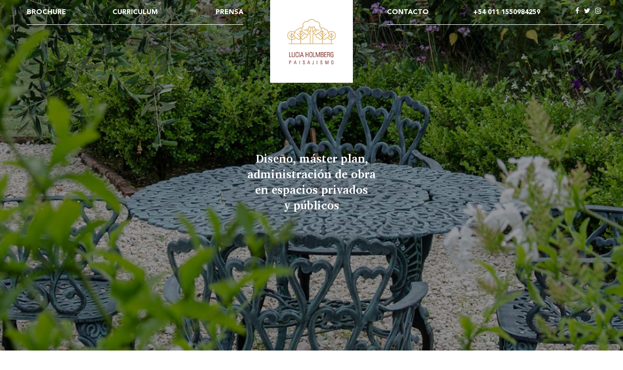

--- FILE ---
content_type: text/html; charset=UTF-8
request_url: http://lhpaisajismo.com/
body_size: 20825
content:
<!DOCTYPE html PUBLIC "-//W3C//DTD XHTML 1.0 Transitional//EN" "http://www.w3.org/TR/xhtml1/DTD/xhtml1-transitional.dtd">
<html xmlns="http://www.w3.org/1999/xhtml" >
	<head>
		<meta name="viewport" content="width=device-width, user-scalable=no">
		<meta http-equiv="Content-Type" content="text/html; charset=utf-8" />
		<link rel="image_src" href="images/logo_200x200.jpg" />
		<link rel="shortcut icon" href="images/favicon.png" />
		<link href="css/bootstrap.min.css" rel="stylesheet" type="text/css" />
		<link href="css/owl.carousel.css" rel="stylesheet" type="text/css" />
		<link href="css/owl.transitions.css" rel="stylesheet" type="text/css" />
		<link href="css/owl.theme.css" rel="stylesheet" type="text/css" />
		<link rel="stylesheet" href="css/font-awesome.css" type="text/css" />
		<link rel="stylesheet" href="css/main.css?v=1634593313" type="text/css" />
		<link rel="stylesheet" href="css/responsivo.css" type="text/css" />
		<link rel="stylesheet" type="text/css" href="http://fonts.googleapis.com/css?family=Open+Sans:700,300,400">
		<meta http-equiv="content-language" content="es" />
		<link rel="shortcut icon" href="images/favicon.png" />
		<meta name="description" content="Diseño, máster plan, administración de obra en espacios privados y públicos" />
		<meta name="keywords" content="Diseño, máster plan,Paisajismo" />
		<title>Lucia Holmberg - Paisajismo</title>
		<meta property="og:title" content="Lucia Holmberg - Paisajismo" />
		<meta property="og:type" content="article" />
		<meta property="og:url" content="http://www.luciaholmberg.com//" />
		<meta property="og:image" content="http://www.luciaholmberg.com/images/logo_200x200.jpg" />
		<meta property="og:site_name" content="Lucia Holmberg - Paisajismo"/>
		<meta property="og:description" content="Diseño, máster plan, administración de obra en espacios privados y públicos" />
	</head>
    <body>
		<div class="container-fuild">
			
			<!-- Static navbar -->
			<nav class="navbar navbar-default">
				<div class="container">
					<div class="navbar-header">
						<button type="button" class="navbar-toggle collapsed" data-toggle="collapse" data-target="#navbar" aria-expanded="false" aria-controls="navbar">
							<span class="sr-only"></span>
							<span class="icon-bar"></span>
							<span class="icon-bar"></span>
							<span class="icon-bar"></span>
						</button>
						<a class="logoHomeMobile" href="#"><img src="images/logo_200x200.jpg"></a>
					</div>
					<div id="navbar" class="navbar-collapse collapse">
						<ul class="nav navbar-nav conborde">
							<li class="taLignLeft active"><a href="#Brochure" class="linkMenu">BROCHURE</a></li>
							<li class="taLignCenter"><a href="#Curriculum" class="linkMenu">CURRICULUM</a></li>
							<li class="taLignRight"><a href="#" class="linkMenu"data-toggle="modal" data-target="#modalPrensa">PRENSA</a></li>
						</ul>
						<ul class="nav navbar-nav homeLogo">
							<a href="#Home" class="linkMenu logoHome"><img src="images/logo_200x200.jpg"></a>
						</ul>
						<ul class="nav navbar-nav conborde navbar-right">
							<li class="taLignLeft"><a href="#Contacto" class="linkMenu">CONTACTO</a></li>
							<li class="taLignCenter linkTel"><a href="#">+54 011 1550984259</a></li>
							<li class="taLignRight linkSocial">
								<a href="#" class="socialLinkBar"><i class="fa fa-instagram"></i></a>
								<a href="#" class="socialLinkBar"><i class="fa fa-twitter"></i></a>
								<a href="#" class="socialLinkBar"><i class="fa fa-facebook"></i></a> 
							</li>
						</ul>
					</div><!--/.nav-collapse -->
				</div><!--/.container-fluid -->
			</nav>
			<div class="contentSite backHome" id="Home">
				<div id="carousel-home" class="carousel slide" data-ride="carousel" data-pause="null" data-interval="3000">
					<div class="carousel-inner" role="listbox"><div class="item  active" style="background-image: url(/timthumb.php?src=images/home/fndHome.jpg&w=1200&q=80);"></div><div class="item " style="background-image: url(/timthumb.php?src=images/home/image_2017-01-12-16-06-46_5877a9966fb19.jpg&w=1200&q=80);"></div><div class="item " style="background-image: url(/timthumb.php?src=images/home/image_2017-01-12-16-07-20_5877a9b877c67.jpg&w=1200&q=80);"></div></div></div>
			
				<div class="mensajeHome">
					Diseño, máster plan,<br>administración de obra<br>en espacios privados <br>y públicos
				</div>
				
			</div>
			<div class="contentSite" id="Brochure">
				<div id="brochureCarr" class="carousel slide" data-ride="carousel">
										<div class="carousel-inner principalC" role="listbox">
						
										<div class="item  active" style="background-image: url(../timthumb.php?src=images/proyectos/fndBrochure.jpg&w=1200&q=80);">
											<div class="contBroch">
												<div class="titBroch">JARDIN PRIVADO SANTA MARIA TIGRE</div>
												<div class="textBroch">
													Este jardín fue diseñado para tener gran floración en primavera y verano,
logrando con la misma crear distintos espacios de uso. 

												</div>
												<a href="#" data-title="JARDIN PRIVADO SANTA MARIA TIGRE" data-broid="1" class="btnDescrip">Ver Descripción</a>
											</div>
										</div>
										<div class="item " style="background-image: url(../timthumb.php?src=images/proyectos/Cuba_fatima.jpg&w=1200&q=80);">
											<div class="contBroch">
												<div class="titBroch">JARDIN PRIVADO CUBA FATIMA</div>
												<div class="textBroch">
													JARDIN PARA SER VIVIDO
Este jardín fue pensado como un jardín para vivirlo desde  cada rincón.   Activando todos los sentidos. 
Es un jardín muy alegre con muchos detalles.   Acá se combinaron las curvas con las rectas.      

												</div>
												<a href="#" data-title="JARDIN PRIVADO CUBA FATIMA" data-broid="2" class="btnDescrip">Ver Descripción</a>
											</div>
										</div>
										<div class="item " style="background-image: url(../timthumb.php?src=images/proyectos/Caballito.JPG&w=1200&q=80);">
											<div class="contBroch">
												<div class="titBroch">COLEGIO CABALLITO  </div>
												<div class="textBroch">
													Recuperando espacios verdes.  
Nos convocaron para realizar un jardín donde había un tinglado con piso de hormigón.  Querian un espacio para descansar,  leer tranquilo y que sea la conexión con el otro colegio Santa Brigida.  
Volviendo a lo que había sido ese edificio anteriormente,  un claustro de monjas francesas;   se nos ocurrió partir de ahí para hacer  un jardín francés.

												</div>
												<a href="#" data-title="COLEGIO CABALLITO  " data-broid="3" class="btnDescrip">Ver Descripción</a>
											</div>
										</div>
										<div class="item " style="background-image: url(../timthumb.php?src=images/proyectos/club-newman_1_02.jpgimage_2017-11-13-17-28-51_5a0a00839adb7.jpg&w=1200&q=80);">
											<div class="contBroch">
												<div class="titBroch">JARDÍN PRIVADO CLUB NEWMAN</div>
												<div class="textBroch">
													JARDIN ROMANTICO
Resaltamos vistas desde las ventanas del living,  armando en el lateral del jardín un espacio para estar y contemplar. 

												</div>
												<a href="#" data-title="JARDÍN PRIVADO CLUB NEWMAN" data-broid="4" class="btnDescrip">Ver Descripción</a>
											</div>
										</div>
										<div class="item " style="background-image: url(../timthumb.php?src=images/proyectos/club-newman_1_03.jpgimage_2017-11-13-18-26-39_5a0a0e0f7bb2b.jpg&w=1200&q=80);">
											<div class="contBroch">
												<div class="titBroch">JARDIN PRIVADO CLUB NEWMAN 1</div>
												<div class="textBroch">
													PARQUE
En este jardín,  realzamos los grandes árboles que tiene en el fondo.  Se armo un lugar de estar dentro de los mismos por medio de caminos entre las plantas. 

												</div>
												<a href="#" data-title="JARDIN PRIVADO CLUB NEWMAN 1" data-broid="5" class="btnDescrip">Ver Descripción</a>
											</div>
										</div>
										<div class="item " style="background-image: url(../timthumb.php?src=images/proyectos/club-newman_2_01.jpgimage_2017-11-13-19-11-49_5a0a18a5185e5.jpg&w=1200&q=80);">
											<div class="contBroch">
												<div class="titBroch">JARDIN PRIVADO CLUB NEWMAN 2</div>
												<div class="textBroch">
													JARDIN CON ESTRUCTURA
Este jardín fue diseñado desde la obra de la casa,  de esta forma se pudo diseñar la entrada desde el vamos junto con la casa.    Es un jardín de líneas rectas con mucha estructura de plantas.

												</div>
												<a href="#" data-title="JARDIN PRIVADO CLUB NEWMAN 2" data-broid="6" class="btnDescrip">Ver Descripción</a>
											</div>
										</div>
										<div class="item " style="background-image: url(../timthumb.php?src=images/proyectos/club-newman_3_02.jpgimage_2017-11-13-19-23-40_5a0a1b6c4167e.jpg&w=1200&q=80);">
											<div class="contBroch">
												<div class="titBroch">JARDÍN PRIVADO CLUB NEWMAN 3</div>
												<div class="textBroch">
													Jardín con movimiento
Este jardín,  fue diseñado pensando en un jardín moderno.  Se utilizaron gramíneas para dar movimiento y soltura contrarrestados con estructura de Buxus podados.    

												</div>
												<a href="#" data-title="JARDÍN PRIVADO CLUB NEWMAN 3" data-broid="7" class="btnDescrip">Ver Descripción</a>
											</div>
										</div>
										<div class="item " style="background-image: url(../timthumb.php?src=images/proyectos/JARDIN-GOLDARACENA_01.jpgimage_2017-11-14-15-33-34_5a0b36fe04c19.jpg&w=1200&q=80);">
											<div class="contBroch">
												<div class="titBroch">JARDÍN SAN ISIDRO</div>
												<div class="textBroch">
													JARDIN CON RECORRIDO
Este es un jardín donde lo formal se encuentra con lo informal  generando contrastes.   Se pensó un jardín para los nietos donde tuvieran un recorrido por detrás de las plantas para poder jugar y esconderse e ir descubriendo distintos espacios para ellos. 


												</div>
												<a href="#" data-title="JARDÍN SAN ISIDRO" data-broid="8" class="btnDescrip">Ver Descripción</a>
											</div>
										</div>
										<div class="item " style="background-image: url(../timthumb.php?src=images/proyectos/tortugascc_001.jpgimage_2017-11-13-19-37-14_5a0a1e9a18c85.jpg&w=1200&q=80);">
											<div class="contBroch">
												<div class="titBroch">JARDÍN PRIVADO TORTUGAS C.C.</div>
												<div class="textBroch">
													Jardín para contemplar
Este jardín fue pensando como un jardín para ser visto y disfrutado desde todo el interior de la casa.   Es un jardín que transmite paz e invita a la tranquilidad. 

												</div>
												<a href="#" data-title="JARDÍN PRIVADO TORTUGAS C.C." data-broid="11" class="btnDescrip">Ver Descripción</a>
											</div>
										</div>
										<div class="item " style="background-image: url(../timthumb.php?src=images/proyectos/j-N-b-castores_01.jpgimage_2017-11-14-15-51-08_5a0b3b1cdebff.jpg&w=1200&q=80);">
											<div class="contBroch">
												<div class="titBroch">Jardín Nordelta - Barrio Los Castores</div>
												<div class="textBroch">
													Barrio Los Castores -  Jardin con desniveles.   Se diseño la entrada con escalera central de porfido cortado a disco, contenida por maceteros de mamposteria,  llegando a un patio de acceso central con diseño de piso calcáreo.  En el contrafrente se jugo con desniveles marcados con mismo porfido que el frente. 
												</div>
												<a href="#" data-title="Jardín Nordelta - Barrio Los Castores" data-broid="12" class="btnDescrip">Ver Descripción</a>
											</div>
										</div>
										<div class="item " style="background-image: url(../timthumb.php?src=images/proyectos/e-porteno1.jpg&w=1200&q=80);">
											<div class="contBroch">
												<div class="titBroch">Edificio El Porteño - Puerto Madero</div>
												<div class="textBroch">
													Edificio El Porteño - Puerto Madero
												</div>
												<a href="#" data-title="Edificio El Porteño - Puerto Madero" data-broid="13" class="btnDescrip">Ver Descripción</a>
											</div>
										</div>					</div>
					<a class="left carousel-control" href="#brochureCarr" role="button" data-slide="prev">
						<span class="sr-only">Anterior</span>
					</a>
					<a class="right carousel-control" href="#brochureCarr" role="button" data-slide="next">
						<span class="sr-only">Siguiente</span>
					</a>
				</div>
			</div>
					<!-- Modal -->
					<div class="modal fade" id="myModal" tabindex="-1" role="dialog" aria-labelledby="myModalLabel">
					  <div class="modal-dialog" role="document">
						<div class="modal-content">
						  <div class="modal-header">
							<button type="button" class="close" data-dismiss="modal" aria-label="Close"><span aria-hidden="true">&times;</span></button>
							<h4 class="modal-title" id="myModalLabel">Modal title</h4>
						  </div>
						  <div class="modal-body" id="contProy">
						  </div>
						</div>
					  </div>
					</div>
			<div class="contentSite" id="Curriculum" style="min-height:100vh; height: auto;">
				<div class="col-md-6 fondoVioleta" style="clear: both; float: none; position: relative; position: relative;">
					<div class="tituloNos">
						LUCIA HOLMBERG<br>
					</div>
					<div class="textoNos">
						Paisajista amante por la creación de espacios exteriores en constante búsqueda de la fusión entre la naturaleza, la historia y la arquitectura del lugar. Logrando armonía entre el entorno y las personas que lo disfrutan.<br><br>

						<b>Estudios</b>
						<br>
						 • 2006 – John Brookes School of Garden design, Pampa Infinita.
						<br>
						 • 1997 - 1999 Jardinería I y II en vivero Rauscher.
						<br>
						&#42; Ornamentales I y II vivero Rauscher.
						<br>
						&#42; Diseño I y II vivero Rauscher.
						<br><br><br>
						<b>Experiencia laboral</b>
						<br><br>
						 • 2016 (a la fecha)  Lucia Holmberg paisajismo<br>
						<br>
						Estudio de diseño y ejecución de obras públicas y privadas de estancias, parques, jardines, patios, terrazas e interiores. En constante búsqueda e implementación de nuevas técnicas como jardines verticales.
						<br>
						Contamos con un equipo compuesto por tres paisajistas y una ingeniera agrónoma.
						<br>
						Jardines privados en Tortugas Country Club, Club Newman, Martindale Country Club, Nordelta, Laguna del Sol, Estancias del Pilar, Pilara, Cuba Fátima, Santa Maria de Tigre, La Ranita, Las Liebres, Capilla del señor, Campana, San Isidro, Puerto Madero, Belgrano, entre otros. Total de obras diseñadas y ejecutadas a la fecha 96
						<br>
						Diseño, máster plan, administración y ejecución de obra en espacios públicos:
						<br>
						 • 2013-2016 Escuela técnica Roberto Rocca (Organización Techint).
						<br>
						 • 2012-2014 Colegio Monseñor Dillon, Caballito.
						<br>
						 • 2012-2014 Colegio Santa Brigada, Caballito.
						<br>
						 • 2013 Espacio común en edificio el Porteño (Grupo Faena), Puerto Madero.<br><br><br>
						2007 - (A la fecha) Docente en John Brookes School of Garden Design, Pampa Infinita.
						<br><br>
						1997 -2006 Diseño y mantenimiento de jardines en forma independiente.
						<br><br>
						Publicaciones:<br>
						- 2016 Revista jardín - especial otoño.<br>
						- 2013 Revista Jardin edicion N. 84 – Otono.<br>
						- 2013 Revista Jardin edicion Invierno N. 85 – Invierno.<br>
						- 2013 Revista Gallaretas edicion Julio.<br>
						- 2013 Revista Gallaretas edicion Noviembre.<br>
						- 2011 Revista jardín - Especial mayo N.26 Countries y Barrios cerrados.<br>
						- 2010 Revista Jardin edicion N.73 – Invierno.<br>
						- 2009 Libro: Diseno de Jardines – 42 projectos de paisajistas en espacios publicos y privados – Monica Muina.<br>
					</div>
				</div>
				<div class="col-md-6 fondoVioleta fotoLh">
				</div>
			</div>
			<div class="clear"></div>
			<div class="contentSite" id="Contacto">
				<div class="imgContLeft"></div>
				<div class="imgContRight"></div>
				<div class="contContacto">
					<form class="formCont">
						<div class="titContacto">Mandanos un mensaje</div>
						<input type="text" class="formField" id="nombre" name="nombre" placeholder="Nombre">
						<input type="hidden" id="para" name="para" value="uciaholmberg@hvpaisajismo.com">
						<input type="text" class="formField" id="email" name="email" placeholder="Email">
						<textarea class="formField" id="mensaje" name="mensaje" placeholder="Mensaje"></textarea>
						<div class="col-md-12">
							<div class="form-group resCont">
								
							</div>
						</div>
						<button class="btnEnviar">ENVIAR</button>
					</form>
				</div>
			</div>
		</div>
		<!-- Modal -->
		<div class="modal fade" id="modalNota" tabindex="-1" role="dialog" aria-labelledby="myModalLabel">
			<div class="modal-dialog" role="document">
				<div class="modal-content">
					<div class="modal-body">
						<button type="button" class="close btonClore" data-dismiss="modal" aria-label="Close"><span aria-hidden="true">&times;</span></button>
						<div class="imgCont"></div>
						<div class="clear"></div>
					</div>
				</div>
			</div>
		</div>
		<div class="modal fade" id="modalPrensa" tabindex="-1" role="dialog" aria-labelledby="modalPrensa">
			<div class="modal-dialog" role="document">
				<div class="modal-content">
					<div class="modal-body">
						<div class="row-fluid prensaCont prensaCar">
							<button type="button" class="close" data-dismiss="modal" aria-label="Close"><span aria-hidden="true">&times;</span></button>

														<div id="carousel-prensa" class="owl-carousel owl-theme" >
								
											<div class="itemPren item" data-img1="../timthumb.php?src=images/5a0b3ff647382&w=600&q=80" data-img2="../timthumb.php?src=NuevoDocumento 2017-08-28 (1)_5.jpgimage_2017-11-15-11-40-01_5a0c51c16fd72.jpg&w=600&q=80">
												<div class="imgPrensaThumb"><img src="../timthumb.php?src=images/5a0b3ff647382&w=110&q=80"></div>
												<div class="imgPrensaTit">2011 Revista Jardín Edición Especial N.26  Country y Barrios</div>
											</div>
											<div class="itemPren item" data-img1="../timthumb.php?src=TAPA REVISTA.jpgimage_2017-11-15-11-38-23_5a0c515f46732.jpg&w=600&q=80" data-img2="../timthumb.php?src=tapa2.jpgimage_2017-11-15-11-44-54_5a0c52e624666.jpg&w=600&q=80">
												<div class="imgPrensaThumb"><img src="../timthumb.php?src=TAPA REVISTA.jpgimage_2017-11-15-11-38-23_5a0c515f46732.jpg&w=110&q=80"></div>
												<div class="imgPrensaTit">2010 Revista Jardín Edición N. 73</div>
											</div>
											<div class="itemPren item" data-img1="../timthumb.php?src=images/5a0b3e0716a9f&w=600&q=80" data-img2="../timthumb.php?src=tapaa2.jpgimage_2017-11-15-11-35-19_5a0c50a7e3de7.jpg&w=600&q=80">
												<div class="imgPrensaThumb"><img src="../timthumb.php?src=images/5a0b3e0716a9f&w=110&q=80"></div>
												<div class="imgPrensaTit">2009 Libro - Diseño de jardines  - Monica Muiña</div>
											</div>
											<div class="itemPren item" data-img1="../timthumb.php?src=images/5a0b41877cd29&w=600&q=80" data-img2="../timthumb.php?src=images/5a0b41877ddee&w=600&q=80">
												<div class="imgPrensaThumb"><img src="../timthumb.php?src=images/5a0b41877cd29&w=110&q=80"></div>
												<div class="imgPrensaTit">2016 Revista Jardín Edición N. 96</div>
											</div>							</div>
							<!-- Controls -->
							<a class="left" href="#carousel-prensa" role="button" data-slide="prev">
								<span class="glyphicon glyphicon-chevron-left" aria-hidden="true"></span>
								<span class="sr-only">Previous</span>
							</a>
							<a class="right" href="#carousel-prensa" role="button" data-slide="next">
								<span class="glyphicon glyphicon-chevron-right" aria-hidden="true"></span>
								<span class="sr-only">Next</span>
							</a>
						</div>
					</div>
				</div>
			</div>
		</div>
		<script type="text/javascript" src="js/jquery-2.1.1.min.js"></script>
		<script type="text/javascript" src="js/jquery.easing.min.js"></script>
		<script type="text/javascript" src="js/bootstrap.js"></script>
		<script type="text/javascript" src="js/owl.carousel.js"></script>
		<script type="text/javascript" src="js/modernizr.js"></script>
<!--
		<script src="http://cdnjs.cloudflare.com/ajax/libs/gsap/1.17.0/TweenMax.min.js"></script>
-->
		<script type="text/javascript" src="js/jquery.transform3d.js"></script>
		<script type="text/javascript" src="js/prettify.js"></script>
		<script type="text/javascript" src="js/funciones.js"></script>
    </body>
</html>


--- FILE ---
content_type: text/css
request_url: http://lhpaisajismo.com/css/main.css?v=1634593313
body_size: 10013
content:
@charset "utf-8";
/* CSS Document */

/* RESET */

@import url(http://fonts.googleapis.com/css?family=Open+Sans:700,300,400);
@font-face {
    font-family: 'AvenirLTStdBlack';
    src: url('../fonts/AvenirLTStdBlack.eot');
    src: url('../fonts/AvenirLTStdBlack.eot') format('embedded-opentype'),
         url('../fonts/AvenirLTStdBlack.woff2') format('woff2'),
         url('../fonts/AvenirLTStdBlack.woff') format('woff'),
         url('../fonts/AvenirLTStdBlack.ttf') format('truetype'),
         url('../fonts/AvenirLTStdBlack.svg#AvenirLTStdBlack') format('svg');
}

@font-face {
    font-family: 'DINRegular';
    src: url('../fonts/DINRegular.eot');
    src: url('../fonts/DINRegular.eot') format('embedded-opentype'),
         url('../fonts/DINRegular.woff2') format('woff2'),
         url('../fonts/DINRegular.woff') format('woff'),
         url('../fonts/DINRegular.ttf') format('truetype'),
         url('../fonts/DINRegular.svg#DINRegular') format('svg');
}


@font-face {
    font-family: 'charterbold';
    src: url('../fonts/charterbold.eot');
    src: url('../fonts/charterbold.eot') format('embedded-opentype'),
         url('../fonts/charterbold.woff2') format('woff2'),
         url('../fonts/charterbold.woff') format('woff'),
         url('../fonts/charterbold.ttf') format('truetype'),
         url('../fonts/charterbold.svg#charterbold') format('svg');
}



*{
	margin:0;
	padding: 0;
}

body,html{
	height:100%;
}

body {
	font-family: 'Open Sans', Helvetica, Arial, sans-serif;
	font-size: 15px;
}

.principal{
	height:100%;
	padding: 0;
}

a.logoHomeMobile {
	display: none;
}

.navbar {
	height: 50px;
	position: fixed;
	width: 100%;
	z-index: 99996;
}

.navbar-default {
	background: transparent;
	border: 0;
}

div#navbar {
    height: 50px!important;
	padding: 0;
}

.navbar-default .navbar-nav {
	width: 38%;
}

.navbar-default .navbar-nav.homeLogo {
	width: 24%;
	text-align: center;
}

.navbar-default .navbar-nav.homeLogo>li {
	width: 100%;
}

.navbar-default .navbar-nav>li {
	width: 33.333%;
}

.navbar-default .navbar-nav>li.linkTel {
	width: 43.666%;
}

.navbar-default .navbar-nav>li.linkSocial a {
	float: right;
	padding: 15px 5px!important;
}

.navbar .container {
    padding: 0;
}

.navbar-default .navbar-nav>li.linkSocial {
	width: 23%;
}

.navbar-default .navbar-nav>li>a {
    font-family: 'AvenirLTStdBlack';
    font-size: 14px;
	background-color: transparent!important;
    color: #FFF!important;
	text-decoration: none;
	padding: 15px 0;
}

.taLignCenter {
	text-align: center;
}

#carousel-home {
    position: absolute;
    top: 0;
    left: 0;
    width: 100%;
    height: 100%;
    z-index: 151;
}

#carousel-home .item, #carousel-home .carousel-inner {
    height: 100%;
}

#carousel-home .item {
    background-size: cover;
}

.taLignLeft {
	text-align: left;
}

.taLignRight {
	text-align: right;
}

.contentSite {
	height: 100vh;
	width: 100%;
	background-size: cover;
	background: no-repeat center center;
	position: relative;
}

.backHome {
	background-image: url(../images/fndHome.jpg);
}

ul.conborde {
    border-bottom: 1px solid #FFF;
}

.mensajeHome {
    font-family: 'charterbold';
	width: 290px;
    margin: -50px 0 0 -145px;
    top: 50%;
    left: 50%;
    font-size: 23px;
    position: absolute;
	color: #FFF;
	text-align: center;
	z-index: 9999;
}

.fndNosotras {
	display: flex;
	height: 100%;
}

.fondoVioleta {
	background: #bc7ea3;
	padding: 150px 160px 100px 60px;
	color: #FFF;
	height: 100vh;
    min-height: 100vh;
	overflow-y: auto;
}

.fondoVioleta::-webkit-scrollbar
{
	width: 6px;
	background-color: #D9AAC6;
}

.fondoVioleta::-webkit-scrollbar-thumb
{
	border-radius: 10px;
	-webkit-box-shadow: inset 0 0 6px rgba(0,0,0,.3);
	background-color: #9C6184;
}

.fotoLh {
	background: center center no-repeat url(../images/foto_mia_01.jpg);
	background-size: cover;
	position: absolute;
	right: 0;
	top: 0;
}

.fondoMarron {
	background: #c9af96;
	padding: 150px 60px 100px 160px;
	color: #FFF;
}

.tituloNos {
    font-family: 'charterbold';
    font-size: 23px;
}

.textoNos {
    font-family: 'DINRegular';
    font-size: 16px;
}

.logoHome img {
    width: 170px;
}

.clear {
    clear: both;
}

#Contacto {
	background: #cdaf87; 
}

.imgContLeft {
	height:100%;
	width:50%; 
	position: absolute;
	top: 0;
	left: 0;
	background: url(../images/fndContIzq.jpg) left center no-repeat;
	background-size: contain;
	z-index: -1;
}

.imgContRight {
	height:100%;
	width:50%; 
	position: absolute;
	top: 0;
	right: 0;
	background: url(../images/fndContDer.jpg) right center no-repeat;
	background-size: contain;
	z-index: -1;
}

.contContacto {
	height:100%;
	width:100%;
}

.formCont {
	width: 100%;
	max-width: 550px;
	padding-top: 180px;
	margin: 0 auto 50px;
	color: #FFF;
}

.titContacto {
    font-family: 'charterbold';
    font-size: 26px;
    text-align: center;
    padding: 15px 0;
}

.formField {
	display: block;
	background: transparent;
	color: #FFF!important;
	border: 1px solid #FFF;
	resize: none;
	width: 100%;
	padding: 10px;
	margin: 10px 0;
}

.formField::-webkit-input-placeholder { /* WebKit, Blink, Edge */
   color:    #FFF;
   opacity:  0.6;
}

.formField:-moz-placeholder { /* Mozilla Firefox 4 to 18 */
   color:    #FFF;
   opacity:  0.6;
}

.formField::-moz-placeholder { /* Mozilla Firefox 19+ */
   color:    #FFF;
   opacity:  0.6;
}

.formField:-ms-input-placeholder { /* Internet Explorer 10-11 */
   color:    #FFF;
   opacity:  0.6;
}

textarea.formField {
	height: 140px;
}

.btnEnviar {
    font-family: 'charterbold';
    font-size: 26px;
    text-align: center;
    padding: 15px 30px;
    color: #cdaf87;
    background: #FFF;
    display: block;
    margin: 10px auto;
    border: 0;
}
#myModal .modal-dialog {
    top: 150px;
}

@media screen and (max-height: 780px) {
	#myModal .modal-dialog {
		top: 20px;
	}
}

div#myModal {
	z-index: 9999999999999999;
}

#brochureCarr {
	height: 100%;
}

#brochureCarr .carousel-inner.principalC {
	height: 100%;
}

#brochureCarr .item {
	width: 100%;
	height: 100%;
	background: center center no-repeat;
	background-size: cover;
}

.carousel-control.left {
	width: 50px;
	height: 50px;
	background: url(../images/btnAnt.png) center center no-repeat;
	top: 50%;
    margin-top: -25px;
    left: 15px;
}

.carousel-control.right {
	width: 50px;
	height: 50px;
	background: url(../images/btnSig.png) center center no-repeat;
	top: 50%;
    margin-top: -25px;
    right: 15px;
}

/* prensa */

#modalPrensa .modal-dialog {
	width: 100%!important;
	position: absolute;
	bottom: 0!important;
	margin: 0;
	height: 40%!important;
}

#modalPrensa.modal {
	overflow-y: hidden;
	z-index: 99998;
}

#modalPrensa .modal-content {
	border-radius: 0;
	height: 100%;
	border: 0;
}

#modalPrensa.modal.fade .modal-dialog {
	-webkit-transform: translate(0,100%);
	-ms-transform: translate(0,100%);
	transform: translate(0,100%);
	-webkit-transition: -webkit-transform .3s ease-out;
	-moz-transition: -moz-transform .3s ease-out;
	-o-transition: -o-transform .3s ease-out;
	transition: transform .3s ease-out;
}

#modalPrensa.modal.in .modal-dialog {
	-webkit-transform: translate(0,0%);
	-ms-transform: translate(0,0%);
	transform: translate(0,0%);
}

#modalPrensa .modal-body {
	padding: 0;
	height: 100%;
}

.prensaCar .imgPrensaTit {
    font-family: 'DINRegular';
}

.prensaCar .imgPrensaTit {
    font-family: 'AvenirLTStdBlack';
	text-align: center;
	width: 100%;
	color: #d8af68;
	line-height: 14px;
	font-size: 14px;
	padding: 10px 0;
}


.itemPren.item {
	height: auto!important;
}


.prensaCar {
    text-align: center;
	height: 100%;
}

.prensaCar .left {
    position: absolute;
    left: 10px;
    top: 50%;
    color: #d8af68!important;
    font-size: 20px;
}

.prensaCar .right {
    position: absolute;
    right: 10px;
    top: 50%;
    color: #d8af68!important;
    font-size: 20px;
}

.contBroch {
    left: 20%;
    color: #FFF;
    position: relative;
    max-width: 480px;
    width: 100%;
    top: 40%;
}

.titBroch {
    font-size: 30px;
	font-family: 'charterbold';
	padding-right: 130px;
	padding-bottom: 30px;
}

.textBroch {
    font-family: 'DINRegular';
    font-size: 18px;
}

#carousel-prensa {
    height: 100%;
    width: 100%!important;
}

#carousel-prensa .itemPren{ 
	height:  100%;
	padding: 30px!important;
	cursor: pointer;
}


#modalNota .notaFecha {
	font-family: 'FF_DIN_Black', sans-serif !important;
	text-align: center;
	width: 100%;
	color: #d8af68;
	line-height: 30px;
	font-size: 30px;
}

#modalNota .notaTit {
	font-family: 'FF_DIN_Black', sans-serif !important;
	text-align: center;
	width: 100%;
	color: #d8af68;
	line-height: 30px;
	font-size: 30px;
	padding: 10px 0;
}

#modalNota .modal-dialog {
	width: 900px;
}

#modalNota .notaCop {
	font-family: 'DINNextLTProLight', sans-serif !important;
	text-align: center;
	width: 100%;
	color: #78849b;
	line-height: 20px;
	font-size: 20px;
	padding: 10px 0;
}
.modal-backdrop {
	z-index: 99997;
}

#modalNota {
	overflow: hidden;
	z-index: 99999;
}

#modalNota .modal-body {
	padding: 30px 40px;
}

#modalPrensa button.close {
	padding: 20px 0;
	color: #d8af68;
	opacity: 1;
	font-size: 35px;
	position: absolute;
	right: 15px;
	top: 15px;
	padding: 0;
	z-index: 9999;
}

#modalNota .notaTxt {
	font-family: 'DINNextLTProLight', sans-serif !important;
	text-align: left;
	width: 100%;
	color: #78849b;
	line-height: 20px;
	font-size: 16px;
	padding: 10px 0;
	overflow-y: auto;
	height: 340px;
}

.btnCloseNota {
	position: relative;
	color: #123987!important;
	top: 10px;
	right: 0;
	font-size: 20px;
	margin: 0;
	padding: 5px 15px;
}

.owl-theme .owl-controls {
    margin-top: -20px;
}

.btonClore {
    position: relative;
    width: 100%;
    text-align: right;
}


.btnDescrip {
    padding: 20px 70px;
    margin: 0 auto;
    border: 1px solid #FFF;
    border-radius: 20px;
    display: block;
    position: relative;
    top: 50%;
    width: 300px;
    color: #FFF!important;
    text-decoration: none!important;
    font-size: 20px;
    text-align: center;
}


--- FILE ---
content_type: text/css
request_url: http://lhpaisajismo.com/css/responsivo.css
body_size: 1725
content:
@media (max-width: 768px) {
	.contentSite {
		height: auto;
		min-height: 100vh;
    }
    
    a.logoHomeMobile img {
		height: 100%;
    }
    
    #Brochure.contentSite {
		height: 100vh;
	}
    
    a.logoHomeMobile {
		display: block;
		width: 100%;
		height: 60px;
		text-align: left;
		margin: 0 auto;
	}
		
	.container>.navbar-header, .container-fluid>.navbar-header, .container>.navbar-collapse, .container-fluid>.navbar-collapse {
		padding: 0;
		margin: 0;
		background: rgba(0,0,0,0.8);
	}
	
	div#navbar {
		height:auto!important;
		padding: 15px;
		margin: 0;
		background: rgba(0,0,0,0.8);
	}
	
	.navbar-default .navbar-nav {
		width: 100%;
		margin: 0;
		padding: 0;
	}
	
	.navbar-default .navbar-nav>li, .navbar-default .navbar-nav>li.linkTel, .navbar-default .navbar-nav>li.linkSocial {
		width: 100%;
	}
	
	li.taLignLeft, li.taLignRight {
		text-align: center;
	} 
	
	ul.conborde {
		border: none;
	}
	
	.homeLogo {
		display: none;
	}
	
	.navbar-default .navbar-toggle, .navbar-default .navbar-toggle:hover, .navbar-default .navbar-toggle:focus {
		background: none;
		border: 0;
	}
	
	.navbar-default .navbar-nav>li.linkSocial a {
		float: none;
		display: inline-block;
	}
	
	.fondoVioleta, .fondoMarron {
		padding: 15px;
		height: auto;
	}
	
	.formCont {
		padding: 60px 15px 10px;
	}
	
	.contBroch {
		padding: 40px 60px!important;
		left: 0; 
	}
	
	.titBroch {
		font-size: 30px;
		padding-right: 0;
		text-align: center;
	}
	
	.textBroch {
		text-align: center;
	}
	
	.carousel-control.right {
	    right: 8px;
	}
	
	.carousel-control.left {
	    left: 8px;
	}

	.fotoLh {
		position: relative;
		right: 0;
		top: 0;
	}

	.mensajeHome {
		z-index: 9999;
	}
	
	.tituloNos {
		margin-top: 50px;
	}
}



--- FILE ---
content_type: application/javascript
request_url: http://lhpaisajismo.com/js/jquery.transform3d.js
body_size: 2216
content:
/*
 * transform: A jQuery cssHooks adding 2D/3D transform capabilities to $.fn.css() and $.fn.animate()
 *
 * Requirements:
 * - jQuery 1.5.1+
 * - jquery.transition.js for animations
 * - browser implementing W3C's CSS 2DTransforms for 2D tranform
 * - browser implementing W3C's CSS 3DTransforms for 3D tranform
 *
 * latest version and complete README available on Github:
 * https://github.com/louisremi/jquery.transform.js
 *
 * Copyright 2011 @louis_remi
 * Licensed under the MIT license.
 *
 * This saved you an hour of work?
 * Send me music http://www.amazon.co.uk/wishlist/HNTU0468LQON
 *
 */
(function( $, window, document ) {
"use strict";

var div = document.createElement("div"),
	divStyle = div.style,
	prefixes = [
		"O",
		"ms",
		"Webkit",
		"Moz"
	],
	prefix,
	i = prefixes.length,
	properties = [
		"transform",
		"transformOrigin",
		"transformStyle",
		"perspective",
		"perspectiveOrigin",
		"backfaceVisibility"
	],
	property,
	j = prefixes.length;

// Find the right prefix
while ( i-- ) {
	if ( prefixes[i] + leadingUppercase( properties[0] ) in divStyle ) {
		prefix = prefixes[i];
		continue;
	}
}

// This browser is not compatible with transforms
if ( !prefix ) { return; }

// Build cssHooks for each property
while ( j-- ) {
	property = prefix + leadingUppercase( properties[j] );

	if ( property in divStyle ) {

		// px isn't the default unit of this property
		$.cssNumber[ properties[j] ] = true;

		// populate cssProps
		$.cssProps[ properties[j] ] = property;

		// MozTranform requires a complete hook because "px" is required in translate
		property === "MozTransform" && ($.cssHooks[ properties[j] ] = {
			get: function( elem, computed ) {
				return (computed ?
					// remove "px" from the computed matrix
					$.css( elem, property ).split("px").join(""):
					elem.style[property]
				);
			},
			set: function( elem, value ) {
				// add "px" to matrices
				/matrix\([^)p]*\)/.test(value) && (
					value = value.replace(/matrix((?:[^,]*,){4})([^,]*),([^)]*)/, "matrix$1$2px,$3px")
				);
				elem.style[property] = value;
			}
		});

	}
}

function leadingUppercase( word ) {
	return word.slice(0,1).toUpperCase() + word.slice(1);
}

})( jQuery, window, document );

--- FILE ---
content_type: application/javascript
request_url: http://lhpaisajismo.com/js/funciones.js
body_size: 3398
content:
$(document).ready(function($) {
	$( ".btnEnviar" ).click(function(e) {
		e.preventDefault();
		$('.resCont').html('');
		
		$('#nombre, #email, #mensaje').parent().removeClass('has-error');
		var error = 0 ;
		
		if ( $("#nombre").val() == "" )   { error = 1; $('#nombre').parent().addClass('has-error'); }
		if ( !validateEmail($("#email").val() ) )   { error = 1; $('#email').parent().addClass('has-error'); }
		if ( $("#mensaje").val() == "" )   { error = 1; $('#mensaje').parent().addClass('has-error'); }
		if( error == 0){
			$(this).prop("disabled", true);
			$.ajax({
				data: $( "#form1" ).serialize(),
				type: "POST",
				dataType: "json",
				url: "../ajax/enviarCont.php",
				complete: function(dat) {
					$(".btnEnviar").prop("disabled", false);
					$( "#form1" ).get(0).reset();
					if(!dat.res) {
						$('.resCont').html('<div class="alert alert-success" role="alert">¡Gracias! Hemos recibido su mensaje.</div>');
					} else {
						$('.resCont').html('<div class="alert alert-danger" role="alert">'+dat.text+'</div>');
					}
				}
			});
		} else {
			$('.resCont').html('<div class="alert alert-danger" role="alert">Complete todos los campos</div>');
		}
	});
		
	if(window.location.hash) {
		if($(window.location.hash).length>0) {
			$('html, body').animate({
				scrollTop: $(window.location.hash).offset().top
			}, 100);
		}
	}
	
	$('.btnDescrip').click(function(e) {
		e.preventDefault();
		$('#myModalLabel').html($(this).data('title'));
		$('.descMod').hide();
		var quen = $(this).data('broid');
		
		$.ajax({
			data: "pid="+quen,
			type: "POST",
			url: "../ajax/getProyecto.php",
			success : function(datos) {
				$('#brochureCarr').carousel('pause');
				$('#contProy').html(datos);
				$('#carousel-proyc-'+quen).carousel();
				$('#myModal').modal('show');
			}
		});
	});
	
	$('#myModal').on('hidden.bs.modal', function () {
		$('#brochureCarr').carousel('cycle');
    });
	
	$('.linkMenu, .minilogo').click(function(e) {
		e.preventDefault();
		var donde = $(this).attr('href');
		if(donde!='#') {
			$("button.navbar-toggle").click();
			$('html, body').animate({
				scrollTop: $(donde).offset().top
			}, 800);
		}
	});
	
	$(document).click(function (event) {
        var clickover = $(event.target);
        var _opened = $(".navbar-collapse").hasClass("navbar-collapse in");
        if (_opened === true && !clickover.hasClass("navbar-toggle")) {
            $("button.navbar-toggle").click();
        }
    });
    
    
	$('.itemPren').click(function(e) {
		e.preventDefault();
		var img2 = $(this).data('img2');
		var img1 = $(this).data('img1');
		if(img2!='') {
			img2 = '<img src="'+img2+'" class="col-md-6">';
		}
		$('#modalNota .imgCont').html('<img src="'+img1+'" class="col-md-6">'+img2);
		$('#modalNota').modal('show');
	});
    
	$('.prensaCar .right').click(function(e) {
		e.preventDefault();
		owl.next();
	});
	
	$('.prensaCar .left').click(function(e) {
		e.preventDefault();
		owl.prev();
	});
    
    owl = $('#carousel-prensa').owlCarousel({
		itemsDesktop : [1600,4],
		itemsDesktopSmall : [980,4],
		itemsTablet: [768,3],
		itemsTabletSmall: false,
		itemsMobile : [479,1]
	}).data('owlCarousel');
	$('#carousel-prensa').css('width',$(window).width());
	
});

var owl;
function validateEmail(elementValue){
	var emailPattern = /^[a-zA-Z0-9._-]+@[a-zA-Z0-9.-]+\.[a-zA-Z]{2,4}$/;
	return emailPattern.test(elementValue);
}
